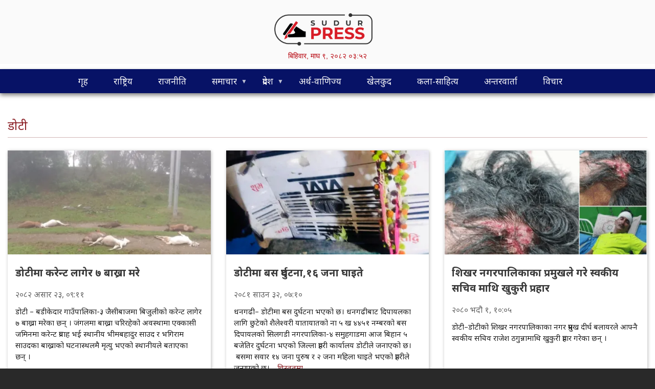

--- FILE ---
content_type: text/html; charset=UTF-8
request_url: https://sudurpress.com/taxonomy/term/49
body_size: 8775
content:
<!DOCTYPE html>
<html lang="en" dir="ltr" prefix="og: https://ogp.me/ns#">
  <head>
    <meta charset="utf-8" />
<script async src="https://www.googletagmanager.com/gtag/js?id=UA-178392307-1"></script>
<script>window.dataLayer = window.dataLayer || [];function gtag(){dataLayer.push(arguments)};gtag("js", new Date());gtag("set", "developer_id.dMDhkMT", true);gtag("config", "UA-178392307-1", {"groups":"default","anonymize_ip":true,"page_placeholder":"PLACEHOLDER_page_path"});</script>
<style>/* @see https://github.com/aFarkas/lazysizes#broken-image-symbol */.js img.lazyload:not([src]) { visibility: hidden; }/* @see https://github.com/aFarkas/lazysizes#automatically-setting-the-sizes-attribute */.js img.lazyloaded[data-sizes=auto] { display: block; width: 100%; }</style>
<link rel="canonical" href="https://sudurpress.com/taxonomy/term/49" />
<meta name="Generator" content="Drupal 10 (https://www.drupal.org)" />
<meta name="MobileOptimized" content="width" />
<meta name="HandheldFriendly" content="true" />
<meta name="viewport" content="width=device-width, initial-scale=1.0" />
<link rel="icon" href="/sites/default/files/sudurpress-favicon-d10.png" type="image/png" />
<link rel="alternate" type="application/rss+xml" title="डोटी" href="https://sudurpress.com/taxonomy/term/49/feed" />

    <title>डोटी | Sudur Press</title>
    <link rel="stylesheet" media="all" href="/sites/default/files/css/css_CkyOuzAyAOFBwbpUE4mrqKd8rs05OyRUsRJrXoPI4aI.css?delta=0&amp;language=en&amp;theme=press&amp;include=eJxVTlsOgzAMu1AhR6pSCF1ESlHdbupOPwZi0n4sP2TLgUvVlSZjoI-BIS78WUkAjoLbjpYD24DaTbfogq6FkwenwJUuNVzKTbkIbbkkNn2L28sxRd_isYa2S1kUD_oxf0Z-loWbVYeOKonOS0-VF-jEMeW5mXwA3JdIHQ" />
<link rel="stylesheet" media="all" href="/sites/default/files/css/css_oJFN92OFm1QYet70Aipkmi8TkhOTdqClqxMHtUsxFjg.css?delta=1&amp;language=en&amp;theme=press&amp;include=eJxVTlsOgzAMu1AhR6pSCF1ESlHdbupOPwZi0n4sP2TLgUvVlSZjoI-BIS78WUkAjoLbjpYD24DaTbfogq6FkwenwJUuNVzKTbkIbbkkNn2L28sxRd_isYa2S1kUD_oxf0Z-loWbVYeOKonOS0-VF-jEMeW5mXwA3JdIHQ" />
<link rel="stylesheet" media="print" href="/sites/default/files/css/css_3evI-q9wcutPVTnG4Xsq4yGZk6VXhIoU05H0U32aJ0s.css?delta=2&amp;language=en&amp;theme=press&amp;include=eJxVTlsOgzAMu1AhR6pSCF1ESlHdbupOPwZi0n4sP2TLgUvVlSZjoI-BIS78WUkAjoLbjpYD24DaTbfogq6FkwenwJUuNVzKTbkIbbkkNn2L28sxRd_isYa2S1kUD_oxf0Z-loWbVYeOKonOS0-VF-jEMeW5mXwA3JdIHQ" />
<link rel="stylesheet" media="all" href="/sites/default/files/css/css_DrZBvBNAPZDz9NDjsHEAvHHsEXnwtUC_qH2OWBNG1kM.css?delta=3&amp;language=en&amp;theme=press&amp;include=eJxVTlsOgzAMu1AhR6pSCF1ESlHdbupOPwZi0n4sP2TLgUvVlSZjoI-BIS78WUkAjoLbjpYD24DaTbfogq6FkwenwJUuNVzKTbkIbbkkNn2L28sxRd_isYa2S1kUD_oxf0Z-loWbVYeOKonOS0-VF-jEMeW5mXwA3JdIHQ" />

    <script src="https://platform-api.sharethis.com/js/sharethis.js#property=5f8b3784d41ce00012c02e8c&amp;product=sop" async></script>

  </head>
  <body class="layout-no-sidebars path-taxonomy-term-49 anonymous path-taxonomy">
        <a href="#main-content" class="visually-hidden focusable skip-link">
      Skip to main content
    </a>
    
      <div class="dialog-off-canvas-main-canvas" data-off-canvas-main-canvas>
    <div id="page-wrapper">
  <div id="page">
    <header id="header" class="header" role="banner">
      <div class="section layout-container clearfix">
        
          <div class="clearfix region region-header">
    <div id="block-press-site-branding" class="clearfix site-branding block block-system block-system-branding-block">
  
    
        <a href="/index.php/" rel="home" class="site-branding__logo">
      <img src="/sites/default/files/Logo-V2-Transparent_0.png" alt="Home" />
    </a>
    </div>
<div id="block-press-todaysdate" class="block block-block-content block-block-content6afc9187-bd14-41ec-8efe-fea19b0d1d1f">
  
    
      <div class="content">
      
            <div class="clearfix text-formatted field field--name-body field--type-text-with-summary field--label-hidden field__item"><div class="text-align-justify" id="headerDate">आजको मिति</div>
</div>
      
    </div>
  </div>

  </div>

      </div>
      <div id="primaryMenu">
        <div class="section layout-container clearfix">
            <div class="region region-primary-menu">
    <div id="block-press-mainnavigation" class="block block-superfish block-superfishmain">
  
    
      <div class="content">
      
<ul id="superfish-main" class="menu sf-menu sf-main sf-horizontal sf-style-default" role="menu" aria-label="Menu">
  

  
  <li id="main-menu-link-contentf4d0f341-6b19-4b7c-bbdd-f8e1e002d6ea" class="sf-depth-1 sf-no-children sf-first" role="none">
    
          <a href="/" class="sf-depth-1" role="menuitem">गृह</a>
    
    
    
    
      </li>


  
  <li id="main-taxonomy-menumenu-linktaxonomy-menumenu-linkcategory-pages34" class="sf-depth-1 sf-no-children" role="none">
    
          <a href="/taxonomy/term/34" class="sf-depth-1" role="menuitem">राष्ट्रिय</a>
    
    
    
    
      </li>


  
  <li id="main-taxonomy-menumenu-linktaxonomy-menumenu-linkcategory-pages35" class="sf-depth-1 sf-no-children" role="none">
    
          <a href="/taxonomy/term/35" class="sf-depth-1" role="menuitem">राजनीति</a>
    
    
    
    
      </li>


            
  <li id="main-taxonomy-menumenu-linktaxonomy-menumenu-linkcategory-pages33" class="sf-depth-1 menuparent" role="none">
    
          <a href="/taxonomy/term/33" class="sf-depth-1 menuparent" role="menuitem" aria-haspopup="true" aria-expanded="false">समाचार</a>
    
    
    
              <ul role="menu">
      
      

  
  <li id="main-taxonomy-menumenu-linktaxonomy-menumenu-linkcategory-pages38" class="sf-depth-2 sf-no-children sf-first" role="none">
    
          <a href="/taxonomy/term/38" class="sf-depth-2" role="menuitem">प्रवास</a>
    
    
    
    
      </li>


  
  <li id="main-taxonomy-menumenu-linktaxonomy-menumenu-linkcategory-pages55" class="sf-depth-2 sf-no-children" role="none">
    
          <a href="/taxonomy/term/55" class="sf-depth-2" role="menuitem">अपराध</a>
    
    
    
    
      </li>


  
  <li id="main-taxonomy-menumenu-linktaxonomy-menumenu-linkcategory-pages17" class="sf-depth-2 sf-no-children" role="none">
    
          <a href="/taxonomy/term/17" class="sf-depth-2" role="menuitem">शीक्षा</a>
    
    
    
    
      </li>


  
  <li id="main-taxonomy-menumenu-linktaxonomy-menumenu-linkcategory-pages37" class="sf-depth-2 sf-no-children" role="none">
    
          <a href="/taxonomy/term/37" class="sf-depth-2" role="menuitem">स्वास्थ्य-सौन्दर्य</a>
    
    
    
    
      </li>


  
  <li id="main-taxonomy-menumenu-linktaxonomy-menumenu-linkcategory-pages21" class="sf-depth-2 sf-no-children" role="none">
    
          <a href="/taxonomy/term/21" class="sf-depth-2" role="menuitem">कृषि</a>
    
    
    
    
      </li>


  
  <li id="main-taxonomy-menumenu-linktaxonomy-menumenu-linkcategory-pages22" class="sf-depth-2 sf-no-children" role="none">
    
          <a href="/taxonomy/term/22" class="sf-depth-2" role="menuitem">पर्यटन</a>
    
    
    
    
      </li>


  
  <li id="main-taxonomy-menumenu-linktaxonomy-menumenu-linkcategory-pages39" class="sf-depth-2 sf-no-children sf-last" role="none">
    
          <a href="/taxonomy/term/39" class="sf-depth-2" role="menuitem">अन्तर्राष्ट्रिय</a>
    
    
    
    
      </li>



              </ul>
      
    
    
      </li>


            
  <li id="main-menu-link-content68da8747-a5e4-480d-9af4-e3e413bf8f07" class="active-trail sf-depth-1 menuparent" role="none">
    
          <a href="/taxonomy/term/43" class="sf-depth-1 menuparent" role="menuitem" aria-haspopup="true" aria-expanded="false">प्रदेश</a>
    
    
    
              <ul role="menu">
      
      

  
  <li id="main-menu-link-contentf6f8e63e-f6f3-49bc-8d8c-3cf0f5e7ab77" class="sf-depth-2 sf-no-children sf-first" role="none">
    
          <a href="/taxonomy/term/51" class="sf-depth-2" role="menuitem">कैलाली</a>
    
    
    
    
      </li>


  
  <li id="main-menu-link-contente7505775-2b79-4f47-9db0-ababb19d75de" class="sf-depth-2 sf-no-children" role="none">
    
          <a href="/taxonomy/term/52" class="sf-depth-2" role="menuitem">कन्चनपुर</a>
    
    
    
    
      </li>


  
  <li id="main-menu-link-contentda6cbcca-508c-4a66-af5b-33b226d1ef85" class="sf-depth-2 sf-no-children" role="none">
    
          <a href="/taxonomy/term/50" class="sf-depth-2" role="menuitem">डडेलधुरा</a>
    
    
    
    
      </li>


  
  <li id="main-menu-link-content0dbdd29a-b8b9-400f-a54b-fbdcb2f9b436" class="active-trail sf-depth-2 sf-no-children" role="none">
    
          <a href="/taxonomy/term/49" class="is-active sf-depth-2" role="menuitem">डोटी</a>
    
    
    
    
      </li>


  
  <li id="main-menu-link-content215d79fd-7c72-42c6-a1ca-3b3c48a76ff4" class="sf-depth-2 sf-no-children" role="none">
    
          <a href="/taxonomy/term/46" class="sf-depth-2" role="menuitem">बझाङ्ग</a>
    
    
    
    
      </li>


  
  <li id="main-menu-link-content44c2cfd8-ee9d-42ba-bc4d-9a0f6bbdaea1" class="sf-depth-2 sf-no-children" role="none">
    
          <a href="/taxonomy/term/47" class="sf-depth-2" role="menuitem">अछाम</a>
    
    
    
    
      </li>


  
  <li id="main-menu-link-content759822ef-9244-4bf3-bdd7-78d8520a7702" class="sf-depth-2 sf-no-children" role="none">
    
          <a href="/taxonomy/term/44" class="sf-depth-2" role="menuitem">बाजुरा</a>
    
    
    
    
      </li>


  
  <li id="main-menu-link-content95086978-e17f-4691-b589-439faf879fd9" class="sf-depth-2 sf-no-children" role="none">
    
          <a href="/taxonomy/term/45" class="sf-depth-2" role="menuitem">बैतडी</a>
    
    
    
    
      </li>


  
  <li id="main-menu-link-contentab71a3c5-bb2e-43ca-ad50-114c41e1e670" class="sf-depth-2 sf-no-children sf-last" role="none">
    
          <a href="/taxonomy/term/48" class="sf-depth-2" role="menuitem">दार्चुला</a>
    
    
    
    
      </li>



              </ul>
      
    
    
      </li>


  
  <li id="main-taxonomy-menumenu-linktaxonomy-menumenu-linkcategory-pages19" class="sf-depth-1 sf-no-children" role="none">
    
          <a href="/taxonomy/term/19" class="sf-depth-1" role="menuitem">अर्थ-वाणिज्य</a>
    
    
    
    
      </li>


  
  <li id="main-taxonomy-menumenu-linktaxonomy-menumenu-linkcategory-pages36" class="sf-depth-1 sf-no-children" role="none">
    
          <a href="/taxonomy/term/36" class="sf-depth-1" role="menuitem">खेलकुद</a>
    
    
    
    
      </li>


  
  <li id="main-taxonomy-menumenu-linktaxonomy-menumenu-linkcategory-pages20" class="sf-depth-1 sf-no-children" role="none">
    
          <a href="/taxonomy/term/20" class="sf-depth-1" role="menuitem">कला-साहित्य</a>
    
    
    
    
      </li>


  
  <li id="main-taxonomy-menumenu-linktaxonomy-menumenu-linkcategory-pages18" class="sf-depth-1 sf-no-children" role="none">
    
          <a href="/taxonomy/term/18" class="sf-depth-1" role="menuitem">अन्तरवार्ता</a>
    
    
    
    
      </li>


  
  <li id="main-taxonomy-menumenu-linktaxonomy-menumenu-linkcategory-pages56" class="sf-depth-1 sf-no-children" role="none">
    
          <a href="/taxonomy/term/56" class="sf-depth-1" role="menuitem">विचार</a>
    
    
    
    
      </li>


</ul>

    </div>
  </div>

  </div>

        </div>
      </div>
    </header>
          <div class="highlighted">
        <aside class="layout-container section clearfix" role="complementary">
            <div class="region region-highlighted">
    <div data-drupal-messages-fallback class="hidden"></div>

  </div>

        </aside>
      </div>
            <div id="main-wrapper" class="layout-main-wrapper layout-container clearfix">
      <div id="main" class="layout-main clearfix">
        
        <main id="content" class="column main-content" role="main">
          <section class="section">
            <a id="main-content" tabindex="-1"></a>
              <div class="region region-content">
    <div id="block-press-page-title" class="block block-core block-page-title-block">
  
    
      <div class="content">
      

  <h1 class="title page-title">डोटी</h1>


    </div>
  </div>
<div id="block-press-content" class="block block-system block-system-main-block">
  
    
      <div class="content">
      <div class="views-element-container"><div class="view-flex-col view view-taxonomy-term view-id-taxonomy_term view-display-id-page_1 js-view-dom-id-413724c5da3a0c10a7feb452059cd4724e111e98c71734b3cff13e658a47f142">
  
    
      <div class="view-header">
      <div id="taxonomy-term-49" class="taxonomy-term vocabulary-province">
  
    
  <div class="content">
    
  </div>
</div>

    </div>
      
      <div class="view-content">
          <div class="views-row"><div class="views-field views-field-nothing"><div class="field-content"><div class="col-box">
    <div class="listThumb">
          <a href="/index.php/article/3388" hreflang="en"><img loading="lazy" src="https://sudurpress.com/sites/default/files/Logo-V2-Transparent.png" width="450" height="230" alt="" class="lazyload image-style-list-thumb-600-x-315" data-src="/sites/default/files/styles/list_thumb_600_x_315/public/2025-07/screenshot20250707083724facebook-0772025050027-1000x0.jpg.webp?itok=IX2FGwDI" />

</a>

    </div>
    <div class="listInfo">
        <div class="listTitle">
            <a href="/index.php/article/3388" hreflang="en">डोटीमा करेन्ट लागेर ७ बाख्रा मरे</a>
        </div>
        <div class="listCreated">
           <div class='fullNepDate'><span class='dateYear'>२०८२ </span><span class='dateMonth'>असार </span><span class='dateDay'>२३</span><span class='dateTime'>, ०९:११</span></div>
        </div>
        <div class="listBody">
            <p>डोटी –&nbsp;बडीकेदार गाउँपालिका-३ जैसीबाजमा बिजुलीको करेन्ट लागेर ७ बाख्रा मरेका छन्&nbsp;। जंगलमा बाख्रा चरिरहेको अवस्थामा एक्कासी जमिनमा करेन्ट प्रवाह भई स्थानीय भीमबहादुर साउद र भगिराम साउदका बाख्राको घटनास्थलमै मृत्यु भएको स्थानीयले बताएका छन्&nbsp;।&nbsp;</p>
        </div>
    </div>
</div>
</div></div></div>
    <div class="views-row"><div class="views-field views-field-nothing"><div class="field-content"><div class="col-box">
    <div class="listThumb">
          <a href="/article/3287" hreflang="en"><img loading="lazy" src="https://sudurpress.com/sites/default/files/Logo-V2-Transparent.png" width="450" height="230" alt="" class="lazyload image-style-list-thumb-600-x-315" data-src="/sites/default/files/styles/list_thumb_600_x_315/public/2024-08/accident%20bus.jpg.webp?itok=S56X0ZWO" />

</a>

    </div>
    <div class="listInfo">
        <div class="listTitle">
            <a href="/article/3287" hreflang="en">डोटीमा बस दुर्घटना,१६ जना घाइते</a>
        </div>
        <div class="listCreated">
           <div class='fullNepDate'><span class='dateYear'>२०८१ </span><span class='dateMonth'>साउन </span><span class='dateDay'>३२</span><span class='dateTime'>, ०७:१०</span></div>
        </div>
        <div class="listBody">
            <p>धनगढी–&nbsp;डोटीमा बस दुर्घटना भएको छ। धनगढीबाट दिपायलका लागि छुटेको शैलेश्वरी यातायातको ना ५ ख ४४५१ नम्बरको बस दिपायलको सिलगडी नगरपालिका-४ समुहगाडमा आज बिहान ५ बजेतिर दुर्घटना भएको जिल्ला प्रहरी कार्यालय डोटीले जनाएको छ।&nbsp;बसमा सवार १४ जना पुरुष र २ जना महिला घाइते भएको प्रहरीले जनाएको छ।… <a href="/" class="views-more-link">विस्तृतमा</a>
        </div>
    </div>
</div>
</div></div></div>
    <div class="views-row"><div class="views-field views-field-nothing"><div class="field-content"><div class="col-box">
    <div class="listThumb">
          <a href="/article/2941" hreflang="en"><img loading="lazy" src="https://sudurpress.com/sites/default/files/Logo-V2-Transparent.png" width="450" height="230" alt="" class="lazyload image-style-list-thumb-600-x-315" data-src="/sites/default/files/styles/list_thumb_600_x_315/public/2023-08/3_0.gif.webp?itok=xyzfJqjo" />

</a>

    </div>
    <div class="listInfo">
        <div class="listTitle">
            <a href="/article/2941" hreflang="en">शिखर नगरपालिकाका प्रमुखले गरे स्वकीय सचिव माथि खुकुरी प्रहार </a>
        </div>
        <div class="listCreated">
           <div class='fullNepDate'><span class='dateYear'>२०८० </span><span class='dateMonth'>भदौ </span><span class='dateDay'>१</span><span class='dateTime'>, १०:०५</span></div>
        </div>
        <div class="listBody">
            डोटी–डोटीको शिखर नगरपालिकाका नगर प्रमुख दीर्घ बलायरले आफ्नै स्वकीय सचिव राजेश ठगुन्नामाथि खुकुरी प्रहार गरेका छन् ।
        </div>
    </div>
</div>
</div></div></div>
    <div class="views-row"><div class="views-field views-field-nothing"><div class="field-content"><div class="col-box">
    <div class="listThumb">
          <a href="/article/2773" hreflang="en"><img loading="lazy" src="https://sudurpress.com/sites/default/files/Logo-V2-Transparent.png" width="450" height="230" alt="" class="lazyload image-style-list-thumb-600-x-315" data-src="/sites/default/files/styles/list_thumb_600_x_315/public/2023-07/IMG_6720_0.png.webp?itok=-1KJV_m1" />

</a>

    </div>
    <div class="listInfo">
        <div class="listTitle">
            <a href="/article/2773" hreflang="en">चट्याङ लागेर डाेटीमा १ जनाकाे ज्यान गयाे,छ वटा बाख्रा मरे</a>
        </div>
        <div class="listCreated">
           <div class='fullNepDate'><span class='dateYear'>२०८० </span><span class='dateMonth'>असार </span><span class='dateDay'>२९</span><span class='dateTime'>, ०७:२९</span></div>
        </div>
        <div class="listBody">
            डाेटी – डोटीको बडीकेदार गाउँपालिका–५ दुदिलामा चट्याङ लागेर ६५ वर्षीय हर्कबहादुर बोहराको ज्यान गएको छ ।&nbsp;
        </div>
    </div>
</div>
</div></div></div>
    <div class="views-row"><div class="views-field views-field-nothing"><div class="field-content"><div class="col-box">
    <div class="listThumb">
          <a href="/article/2768" hreflang="en"><img loading="lazy" src="https://sudurpress.com/sites/default/files/Logo-V2-Transparent.png" width="450" height="230" alt="" class="lazyload image-style-list-thumb-600-x-315" data-src="/sites/default/files/styles/list_thumb_600_x_315/public/2023-07/Accident_van_9sOee1nV85.jpeg.webp?itok=ffRhoBDe" />

</a>

    </div>
    <div class="listInfo">
        <div class="listTitle">
            <a href="/article/2768" hreflang="en">डोटीको आदर्शमा सरकारी गाडी दुर्घटना, एक जनाको मृत्यु, तीन जना घाइते</a>
        </div>
        <div class="listCreated">
           <div class='fullNepDate'><span class='dateYear'>२०८० </span><span class='dateMonth'>असार </span><span class='dateDay'>२८</span><span class='dateTime'>, ०७:२१</span></div>
        </div>
        <div class="listBody">
            डोटी – डोटीको आदर्श गाउँपालिका वडा नम्बर २ मौवामा सरकारी गाडी दुर्घटना भएको छ।दुर्घटना हुँदा एक जनाको घटनास्थलमै मृत्यु भएको छ भने तीन जना घाइते भएका छन्।
        </div>
    </div>
</div>
</div></div></div>
    <div class="views-row"><div class="views-field views-field-nothing"><div class="field-content"><div class="col-box">
    <div class="listThumb">
          <a href="/article/2747" hreflang="en"><img loading="lazy" src="https://sudurpress.com/sites/default/files/Logo-V2-Transparent.png" width="450" height="230" alt="" class="lazyload image-style-list-thumb-600-x-315" data-src="/sites/default/files/styles/list_thumb_600_x_315/public/2023-07/1658885882_chyau%20photo-1200x560.jpg.webp?itok=63EP6QnV" />

</a>

    </div>
    <div class="listInfo">
        <div class="listTitle">
            <a href="/article/2747" hreflang="en">विषालु च्याउ खाँदा डोटीमा ११ जना बिरामी</a>
        </div>
        <div class="listCreated">
           <div class='fullNepDate'><span class='dateYear'>२०८० </span><span class='dateMonth'>असार </span><span class='dateDay'>२४</span><span class='dateTime'>, ०७:४३</span></div>
        </div>
        <div class="listBody">
            <p>डोटी– डोटीमा विषालु च्याउ खाँदा डोटीमा ११ जना बिरामी परेका छन् । जिल्लाको दिपायल सिलगढी नगरपालिका वडा नम्बर ५ इन्द्रचोकका ११ जना बिरामी भएका हुन् । जिल्ला प्रहरी कार्यालय डोटीका प्रहरी उपरीक्षक राजेन्द्र धमला अनुसार विषालु च्याउ खाएर बिरामी भएका सबैलाई उपचारका लागि डडेल्धुरा अस्पताल पुगाइएको छ… <a href="/" class="views-more-link">विस्तृतमा</a>
        </div>
    </div>
</div>
</div></div></div>
    <div class="views-row"><div class="views-field views-field-nothing"><div class="field-content"><div class="col-box">
    <div class="listThumb">
          <a href="/index.php/article/2638" hreflang="en"><img loading="lazy" src="https://sudurpress.com/sites/default/files/Logo-V2-Transparent.png" width="450" height="230" alt="" class="lazyload image-style-list-thumb-600-x-315" data-src="/sites/default/files/styles/list_thumb_600_x_315/public/2023-06/dubera-mritu_GNd09UZRxG_0.jpg.webp?itok=exRuwFXr" />

</a>

    </div>
    <div class="listInfo">
        <div class="listTitle">
            <a href="/index.php/article/2638" hreflang="en">सेती नदीमा बगेर एक जनाकाे ज्यान गयाे</a>
        </div>
        <div class="listCreated">
           <div class='fullNepDate'><span class='dateYear'>२०८० </span><span class='dateMonth'>जेठ </span><span class='dateDay'>२९</span><span class='dateTime'>, ०७:४७</span></div>
        </div>
        <div class="listBody">
            डाेटी – डोटीमा सेती नदीमा डुबेर एक जनाको ज्यान गएको छ ।
        </div>
    </div>
</div>
</div></div></div>
    <div class="views-row"><div class="views-field views-field-nothing"><div class="field-content"><div class="col-box">
    <div class="listThumb">
          <a href="/article/2564" hreflang="en"><img loading="lazy" src="https://sudurpress.com/sites/default/files/Logo-V2-Transparent.png" width="450" height="230" alt="death" class="lazyload image-style-list-thumb-600-x-315" data-src="/sites/default/files/styles/list_thumb_600_x_315/public/2021-07/dilli%20fulara.jpg.webp?itok=D2T414S2" />

</a>

    </div>
    <div class="listInfo">
        <div class="listTitle">
            <a href="/article/2564" hreflang="en">सुदुरपश्चिमका चर्चित  डेउडा गायक फुलाराको निधन</a>
        </div>
        <div class="listCreated">
           <div class='fullNepDate'><span class='dateYear'>२०७८ </span><span class='dateMonth'>साउन </span><span class='dateDay'>९</span><span class='dateTime'>, ०७:५५</span></div>
        </div>
        <div class="listBody">
            धनगढी– सुदुरपश्चिमका चर्चित लोक तथा डेउडा गायक डिल्लीराज &nbsp;फुलाराको निधन भएको छ।
        </div>
    </div>
</div>
</div></div></div>
    <div class="views-row"><div class="views-field views-field-nothing"><div class="field-content"><div class="col-box">
    <div class="listThumb">
          <a href="/article/2513" hreflang="en"><img loading="lazy" src="https://sudurpress.com/sites/default/files/Logo-V2-Transparent.png" width="450" height="230" alt="Death" class="lazyload image-style-list-thumb-600-x-315" data-src="/sites/default/files/styles/list_thumb_600_x_315/public/2021-06/death%20photo_0.jpg.webp?itok=AODPsllN" />

</a>

    </div>
    <div class="listInfo">
        <div class="listTitle">
            <a href="/article/2513" hreflang="en">डोटीमा पहिरोमा पुरिएर दुई बालकको मृत्यु</a>
        </div>
        <div class="listCreated">
           <div class='fullNepDate'><span class='dateYear'>२०७८ </span><span class='dateMonth'>असार </span><span class='dateDay'>४</span><span class='dateTime'>, ०६:४६</span></div>
        </div>
        <div class="listBody">
            डोटी–&nbsp;लगातारको वर्षापछि आएको पहिरोमा पुरिएर डोटीमा दुई बालबालिकाको मुत्यु भएको छ।
        </div>
    </div>
</div>
</div></div></div>
    <div class="views-row"><div class="views-field views-field-nothing"><div class="field-content"><div class="col-box">
    <div class="listThumb">
          <a href="/article/2508" hreflang="en"><img loading="lazy" src="https://sudurpress.com/sites/default/files/Logo-V2-Transparent.png" width="450" height="230" alt="Death" class="lazyload image-style-list-thumb-600-x-315" data-src="/sites/default/files/styles/list_thumb_600_x_315/public/2021-06/death%20photo.jpg.webp?itok=N6b1rtD2" />

</a>

    </div>
    <div class="listInfo">
        <div class="listTitle">
            <a href="/article/2508" hreflang="en">डोटीमा पहिरोमा पुरिएर एक जनाको मृत्यु, दुई घाइते</a>
        </div>
        <div class="listCreated">
           <div class='fullNepDate'><span class='dateYear'>२०७८ </span><span class='dateMonth'>असार </span><span class='dateDay'>३</span><span class='dateTime'>, ०६:३९</span></div>
        </div>
        <div class="listBody">
            डोटी–पहिरोमा परिएर डोटीको केआईसिंह गाउँपालिका–३ मा एक जनाको मृत्यु भएको छ । दुई जना घाइते भएका छन् ।
        </div>
    </div>
</div>
</div></div></div>
    <div class="views-row"><div class="views-field views-field-nothing"><div class="field-content"><div class="col-box">
    <div class="listThumb">
          <a href="/article/1909" hreflang="en"><img loading="lazy" src="https://sudurpress.com/sites/default/files/Logo-V2-Transparent.png" width="450" height="230" alt="Accident" class="lazyload image-style-list-thumb-600-x-315" data-src="/sites/default/files/styles/list_thumb_600_x_315/public/2020-12/Accident%201.jpg.webp?itok=V5hwQzFA" />

</a>

    </div>
    <div class="listInfo">
        <div class="listTitle">
            <a href="/article/1909" hreflang="en">डोटी जीप दुर्घटना अपडेटः ज्यान गुमाउनेको संख्या चार पुग्यो</a>
        </div>
        <div class="listCreated">
           <div class='fullNepDate'><span class='dateYear'>२०७७ </span><span class='dateMonth'>मंसिर </span><span class='dateDay'>२१</span><span class='dateTime'>, ०९:०७</span></div>
        </div>
        <div class="listBody">
            डोटी - डोटीको बोगटान फुड्सिल गाउँपालिका-७ सेउणीखेत पिउसिया भिरमा भएकाे जीप दुर्घटनामा ज्यान गुमाउनेको संख्या ४ पुगेको छ । चार जना घाइते भएका छन् ।
        </div>
    </div>
</div>
</div></div></div>
    <div class="views-row"><div class="views-field views-field-nothing"><div class="field-content"><div class="col-box">
    <div class="listThumb">
          <a href="/article/1907" hreflang="en"><img loading="lazy" src="https://sudurpress.com/sites/default/files/Logo-V2-Transparent.png" width="450" height="230" alt="Accident" class="lazyload image-style-list-thumb-600-x-315" data-src="/sites/default/files/styles/list_thumb_600_x_315/public/2020-12/accident%20ok.jpg.webp?itok=42E8rwI2" />

</a>

    </div>
    <div class="listInfo">
        <div class="listTitle">
            <a href="/article/1907" hreflang="en">डोटीमा जिप दुर्घटना : ३ जनाको मृत्यु,५ जना घाइते</a>
        </div>
        <div class="listCreated">
           <div class='fullNepDate'><span class='dateYear'>२०७७ </span><span class='dateMonth'>मंसिर </span><span class='dateDay'>२१</span><span class='dateTime'>, ०७:५३</span></div>
        </div>
        <div class="listBody">
            डोटी–डोटीको बोगटान फुड्सिल गाउँपालिका–७ चवराचौतारामा आइतबार बिहान जिप दुर्घटनाग्रस्त हुँदा ३ जनाको मृत्यु भएको ।
        </div>
    </div>
</div>
</div></div></div>
    <div class="views-row"><div class="views-field views-field-nothing"><div class="field-content"><div class="col-box">
    <div class="listThumb">
          <a href="/article/1722" hreflang="en"><img loading="lazy" src="https://sudurpress.com/sites/default/files/Logo-V2-Transparent.png" width="450" height="230" alt="school" class="lazyload image-style-list-thumb-600-x-315" data-src="/sites/default/files/styles/list_thumb_600_x_315/public/2020-11/school%206%20copy.jpg.webp?itok=1UnLidM4" />

</a>

    </div>
    <div class="listInfo">
        <div class="listTitle">
            <a href="/article/1722" hreflang="en">आठ महिनादेखि बन्द रहेका दिपायल सिलगढी नगरपालिकाका विद्यालय खुले</a>
        </div>
        <div class="listCreated">
           <div class='fullNepDate'><span class='dateYear'>२०७७ </span><span class='dateMonth'>मंसिर </span><span class='dateDay'>७</span><span class='dateTime'>, ०८:५४</span></div>
        </div>
        <div class="listBody">
            डोटी – कोरोना भाइरस (कोभिड–१९) को सङ्क्रमणका कारण गएको आठ महिनादेखि बन्द रहेका डोटीको दिपायल सिलगढी नगरपालिकाका सबै विद्यालय आइतबारदेखि खुलेका छन् ।
        </div>
    </div>
</div>
</div></div></div>
    <div class="views-row"><div class="views-field views-field-nothing"><div class="field-content"><div class="col-box">
    <div class="listThumb">
          <a href="/article/1702" hreflang="en"><img loading="lazy" src="https://sudurpress.com/sites/default/files/Logo-V2-Transparent.png" width="450" height="230" alt="" class="lazyload image-style-list-thumb-600-x-315" data-src="/sites/default/files/styles/list_thumb_600_x_315/public/2020-11/bbbbbbbbbb.jpg.webp?itok=KcPVlyDh" />

</a>

    </div>
    <div class="listInfo">
        <div class="listTitle">
            <a href="/article/1702" hreflang="en">भीम रावल भन्छन्-पार्टीमा विवाद छ तर फुट्दैन</a>
        </div>
        <div class="listCreated">
           <div class='fullNepDate'><span class='dateYear'>२०७७ </span><span class='dateMonth'>मंसिर </span><span class='dateDay'>६</span><span class='dateTime'>, ०८:१४</span></div>
        </div>
        <div class="listBody">
            <p>डोटी – सत्तारुढ दल नेपाल कम्युनिस्ट पार्टी (नेकपा) का नेता भीम रावलले आफ्नो पार्टी कुनै पनि हालतमा नफुट्ने बरु एकजुट भएर जाने बताउनुभएको छ ।</p>

<p>
डोटीको पूर्वीचौकी गाउँपालिका २ को बग्लेकमा आयोजना गरिएको कार्यकर्ता भेटघाट कार्यक्रमलाई सम्बोधन गर्नुहुँदै नेता रावलले पार्टीमा आन्तरिक विवाद भए… <a href="/" class="views-more-link">विस्तृतमा</a>
        </div>
    </div>
</div>
</div></div></div>
    <div class="views-row"><div class="views-field views-field-nothing"><div class="field-content"><div class="col-box">
    <div class="listThumb">
          <a href="/article/1626" hreflang="en"><img loading="lazy" src="https://sudurpress.com/sites/default/files/Logo-V2-Transparent.png" width="450" height="230" alt="" class="lazyload image-style-list-thumb-600-x-315" data-src="/sites/default/files/styles/list_thumb_600_x_315/public/2020-11/khaptad-2.jpg.webp?itok=e8FrR27o" />

</a>

    </div>
    <div class="listInfo">
        <div class="listTitle">
            <a href="/article/1626" hreflang="en">सुदूरपश्चिमको प्रमुख पर्यटकीयस्थल खप्तडमा हिमपात</a>
        </div>
        <div class="listCreated">
           <div class='fullNepDate'><span class='dateYear'>२०७७ </span><span class='dateMonth'>मंसिर </span><span class='dateDay'>२</span><span class='dateTime'>, ०९:०३</span></div>
        </div>
        <div class="listBody">
            डोटी–सुदूरपश्चिमको प्रमुख पर्यटकीयस्थल खप्तड क्षेत्रमा हिमपात भएको छ । हिमपात भएसँगै उक्त क्षेत्रमा एकाएक चिसो बढेको छ ।&nbsp;
        </div>
    </div>
</div>
</div></div></div>

    </div>
  
        <nav class="pager" role="navigation" aria-labelledby="pagination-heading">
    <h4 id="pagination-heading" class="visually-hidden">Pagination</h4>
    <ul class="pager__items js-pager__items">
                                                        <li class="pager__item is-active">
                                          <a href="?page=0" title="Current page" aria-current="page">
            <span class="visually-hidden">
              Page
            </span>1</a>
        </li>
              <li class="pager__item">
                                          <a href="?page=1" title="Go to page 2">
            <span class="visually-hidden">
              Page
            </span>2</a>
        </li>
              <li class="pager__item">
                                          <a href="?page=2" title="Go to page 3">
            <span class="visually-hidden">
              Page
            </span>3</a>
        </li>
                                      <li class="pager__item pager__item--next">
          <a href="?page=1" title="Go to next page" rel="next">
            <span class="visually-hidden">Next page</span>
            <span aria-hidden="true">››</span>
          </a>
        </li>
                          <li class="pager__item pager__item--last">
          <a href="?page=2" title="Go to last page">
            <span class="visually-hidden">Last page</span>
            <span aria-hidden="true">Last »</span>
          </a>
        </li>
          </ul>
  </nav>

              <div class="feed-icons">
      <a href="https://sudurpress.com/taxonomy/term/49/feed" class="feed-icon">
  Subscribe to डोटी
</a>

    </div>
  </div>
</div>

    </div>
  </div>

  </div>

          </section>
        </main>
                      </div>
    </div>
        <footer class="site-footer">
      <div class="layout-container">
                  <div class="site-footer__top clearfix">
              <div class="region region-footer-first">
    <div id="block-press-footertrademarklogo" class="block block-block-content block-block-contentdb365d9d-c18c-433b-807c-31fc5852de6e">
  
    
      <div class="content">
      
            <div class="clearfix text-formatted field field--name-body field--type-text-with-summary field--label-hidden field__item"><p><img alt="Footer Trademark Logo" data-entity-type="file" data-entity-uuid="553a02b8-732f-4a09-a475-d90bab6f0650" src="/sites/default/files/inline-images/Logo-V2-Transparent.png" width="1184" height="384" loading="lazy"></p></div>
      
    </div>
  </div>
<div id="block-press-footerblock3" class="block block-block-content block-block-contente2df36e2-da42-4767-96fa-0ed5ca6a6043">
  
    
      <div class="content">
      
            <div class="clearfix text-formatted field field--name-body field--type-text-with-summary field--label-hidden field__item"><h2>Sudur Press Media Pvt. Ltd.</h2>

<h5><strong>ठेगाना</strong><br>
धनगढी, कैलाली</h5>

<p>sudurpress@gmail.com</p></div>
      
    </div>
  </div>

  </div>

            
            
              <div class="region region-footer-fourth">
    <div id="block-press-facebookpagebox" class="block block-block-content block-block-content8f20bb6e-a3bb-42df-a067-cc43a93d23b7">
  
    
      <div class="content">
      
            <div class="clearfix text-formatted field field--name-body field--type-text-with-summary field--label-hidden field__item"><p><iframe allow="encrypted-media" allowtransparency="true" frameborder="0" height="500" scrolling="no" src="https://www.facebook.com/plugins/page.php?href=https%3A%2F%2Fwww.facebook.com%2Fsudurpressnews&amp;tabs=timeline&amp;width=340&amp;height=500&amp;small_header=false&amp;adapt_container_width=true&amp;hide_cover=false&amp;show_facepile=true&amp;appId=457626740982102" style="border:none;overflow:hidden" width="100%"></iframe></p>
</div>
      
    </div>
  </div>

  </div>

          </div>
                      </div>
    </footer>
  </div>
</div>

  </div>

    
    <script type="application/json" data-drupal-selector="drupal-settings-json">{"path":{"baseUrl":"\/","pathPrefix":"","currentPath":"taxonomy\/term\/49","currentPathIsAdmin":false,"isFront":false,"currentLanguage":"en"},"pluralDelimiter":"\u0003","suppressDeprecationErrors":true,"google_analytics":{"account":"UA-178392307-1","trackOutbound":true,"trackMailto":true,"trackTel":true,"trackDownload":true,"trackDownloadExtensions":"7z|aac|arc|arj|asf|asx|avi|bin|csv|doc(x|m)?|dot(x|m)?|exe|flv|gif|gz|gzip|hqx|jar|jpe?g|js|mp(2|3|4|e?g)|mov(ie)?|msi|msp|pdf|phps|png|ppt(x|m)?|pot(x|m)?|pps(x|m)?|ppam|sld(x|m)?|thmx|qtm?|ra(m|r)?|sea|sit|tar|tgz|torrent|txt|wav|wma|wmv|wpd|xls(x|m|b)?|xlt(x|m)|xlam|xml|z|zip"},"lazy":{"lazysizes":{"lazyClass":"lazyload","loadedClass":"lazyloaded","loadingClass":"lazyloading","preloadClass":"lazypreload","errorClass":"lazyerror","autosizesClass":"lazyautosizes","srcAttr":"data-src","srcsetAttr":"data-srcset","sizesAttr":"data-sizes","minSize":40,"customMedia":[],"init":true,"expFactor":1.5,"hFac":0.8,"loadMode":2,"loadHidden":true,"ricTimeout":0,"throttleDelay":125,"plugins":[]},"placeholderSrc":"https:\/\/sudurpress.com\/sites\/default\/files\/Logo-V2-Transparent.png","preferNative":false,"minified":true,"libraryPath":"\/libraries\/lazysizes"},"superfish":{"superfish-main":{"id":"superfish-main","sf":{"animation":{"opacity":"show","height":"show"},"speed":"fast","autoArrows":true,"dropShadows":true},"plugins":{"smallscreen":{"cloneParent":0,"mode":"window_width","title":"Main navigation"},"supposition":true,"supersubs":true}}},"user":{"uid":0,"permissionsHash":"74a5fd905a020b3df4f54f8644904561fe63edb9de4bd567971f3be4e0cba600"}}</script>
<script src="/sites/default/files/js/js_h2P06rCxPo2fq4px4Qqk8LrK5zykAEPQqRYlbKcL_Io.js?scope=footer&amp;delta=0&amp;language=en&amp;theme=press&amp;include=eJx1iVEKAyEMBS9k8UgSJV3DRiO-bGF7-rIt9KPYn8e8mSz7pJZALZPH_H63zwub2aacqJOeLgXxVwSl5xmvCWMyEFFpsldBymplDzgGz7ugxi-tXKr24Cndufuyo5EqymTu634Rjox_dRjExfoLwWtgmA"></script>

  </body>
</html>


--- FILE ---
content_type: text/css
request_url: https://sudurpress.com/sites/default/files/css/css_DrZBvBNAPZDz9NDjsHEAvHHsEXnwtUC_qH2OWBNG1kM.css?delta=3&language=en&theme=press&include=eJxVTlsOgzAMu1AhR6pSCF1ESlHdbupOPwZi0n4sP2TLgUvVlSZjoI-BIS78WUkAjoLbjpYD24DaTbfogq6FkwenwJUuNVzKTbkIbbkkNn2L28sxRd_isYa2S1kUD_oxf0Z-loWbVYeOKonOS0-VF-jEMeW5mXwA3JdIHQ
body_size: 3410
content:
@import url("https://fonts.googleapis.com/css?family=Noto+Sans:400,700&display=swap");
/* @license GPL-2.0-or-later https://www.drupal.org/licensing/faq */
.row-flex{display:flex;flex-wrap:wrap;margin-left:-15px;margin-right:-15px;}.flex-col{padding-left:15px;padding-right:15px;}.col-d-1{flex:0 0 4.1666%;max-width:4.1666%;}.col-d-2{flex:0 0 8.3333%;max-width:8.3333%;}.col-d-3{flex:0 0 12.5%;max-width:12.5%;}.col-d-4{flex:0 0 16.6666%;max-width:16.6666%;}.col-d-5{flex:0 0 20.8333%;max-width:20.8333%;}.col-d-6{flex:0 0 25%;max-width:25%;}.col-d-7{flex:0 0 29.1666%;max-width:29.1666%;}.col-d-8{flex:0 0 33.3333%;max-width:33.3333%;}.col-d-9{flex:0 0 37.5%;max-width:37.5%;}.col-d-10{flex:0 0 41.6666%;max-width:41.6666%;}.col-d-11{flex:0 0 45.8333%;max-width:45.8333%;}.col-d-12{flex:0 0 50%;max-width:50%;}.col-d-13{flex:0 0 54.1666%;max-width:54.1666%;}.col-d-14{flex:0 0 58.3333%;max-width:58.3333%;}.col-d-15{flex:0 0 62.5%;max-width:62.5%;}.col-d-16{flex:0 0 66.6666%;max-width:66.6666%;}.col-d-17{flex:0 0 70.8333%;max-width:70.8333%;}.col-d-18{flex:0 0 75%;max-width:75%;}.col-d-19{flex:0 0 79.1666%;max-width:79.1666%;}.col-d-20{flex:0 0 83.3333%;max-width:83.3333%;}.col-d-21{flex:0 0 87.5%;max-width:87.5%;}.col-d-22{flex:0 0 91.6666%;max-width:91.6666%;}.col-d-23{flex:0 0 95.8333%;max-width:95.8333%;}.col-d-24{flex:0 0 100%;max-width:100%;}@media (max-width:767px){.col-m-1{flex:0 0 4.1666%;max-width:4.1666%;}.col-m-2{flex:0 0 8.3333%;max-width:8.3333%;}.col-m-3{flex:0 0 12.5%;max-width:12.5%;}.col-m-4{flex:0 0 16.6666%;max-width:16.6666%;}.col-m-5{flex:0 0 20.8333%;max-width:20.8333%;}.col-m-6{flex:0 0 25%;max-width:25%;}.col-m-7{flex:0 0 29.1666%;max-width:29.1666%;}.col-m-8{flex:0 0 33.3333%;max-width:33.3333%;}.col-m-9{flex:0 0 37.5%;max-width:37.5%;}.col-m-10{flex:0 0 41.6666%;max-width:41.6666%;}.col-m-11{flex:0 0 45.8333%;max-width:45.8333%;}.col-m-12{flex:0 0 50%;max-width:50%;}.col-m-13{flex:0 0 54.1666%;max-width:54.1666%;}.col-m-14{flex:0 0 58.3333%;max-width:58.3333%;}.col-m-15{flex:0 0 62.5%;max-width:62.5%;}.col-m-16{flex:0 0 66.6666%;max-width:66.6666%;}.col-m-17{flex:0 0 70.8333%;max-width:70.8333%;}.col-m-18{flex:0 0 75%;max-width:75%;}.col-m-19{flex:0 0 79.1666%;max-width:79.1666%;}.col-m-20{flex:0 0 83.3333%;max-width:83.3333%;}.col-m-21{flex:0 0 87.5%;max-width:87.5%;}.col-m-22{flex:0 0 91.6666%;max-width:91.6666%;}.col-m-23{flex:0 0 95.8333%;max-width:95.8333%;}.col-m-24{flex:0 0 100%;max-width:100%;}}
*{box-sizing:border-box;}body,.site-footer{font-size:16px;font-family:"Noto Sans",sans-serif;color:#202020;}header#header{background:#fafafa;padding-top:15px;}@media (max-width:767px){header#header{padding-bottom:15px;box-shadow:0px 2px 10px #bebebe;}}header#header #primaryMenu{float:left;width:100%;background:#071266;margin-top:10px;box-shadow:0px 4px 8px #7f7f7f;}header#header #block-press-site-branding{text-align:center;width:100%;}header#header .site-branding__logo img{width:12em;}header#header #block-press-todaysdate{text-align:center;width:100%;margin:0 0 5px 0;color:#b6020b;opacity:0;}header#header .block-superfish{width:80%;margin:auto;}@media (max-width:767px){header#header .block-superfish{width:100%;}}@media (max-width:767px){header#header ul.sf-menu{display:none;}}header#header ul.sf-menu ul{display:none;}@media (max-width:767px){header#header ul.sf-menu ul{margin-left:20px;}}header#header ul.sf-menu .sf-clone-parent{display:none;}body.path-frontpage #block-press-page-title h1.title.page-title{display:none;}.block-superfish.block-superfishmain ul.sf-menu.sf-style-default{margin-bottom:0;}.block-superfish.block-superfishmain ul.sf-menu .sf-sub-indicator{right:5px;font-size:12px;}.block-superfish.block-superfishmain ul.sf-menu li a{font-family:"Noto Sans",sans-serif;background:#071266;text-shadow:none;width:100%;display:block;box-sizing:border-box;border-radius:0;margin:0;padding:15px 25px;font-size:17px;color:#fafafa;}.block-superfish.block-superfishmain ul.sf-menu li a:hover{color:#fff;}.block-superfish.block-superfishmain ul.sf-menu li.sf-depth-2 a{padding-left:15px;}.block-superfish.block-superfishmain ul.menu a.is-active{color:#fff;}.block-superfish.block-superfishmain .sf-depth-1 ul{top:45px;left:20px;width:176px;}.block-superfish.block-superfishmain li.sf-depth-1.menuparent.sf-expanded{background:#071266;}.layout{clear:both;margin:15px 0;float:left;width:100%;}.views-row h1,.views-row h2,.views-row h3,.views-row h4{margin:0;}.views-row .listSubHeading h4{color:#2c2c2c;margin-top:-6px;font-size:20px;font-weight:bold;}.sprHdBx .sprHdTxt{background:#af0c15;color:#fff;padding:2px 10px;}.block-field-blocknodearticlefield-sub-heading .content{color:#353535;margin-bottom:20px;font-size:20px;}.views-row a,.views-row a:hover{text-decoration:none;border:none;color:#3a3a3a;}.views-row a:hover{color:#af0c15;}.view-top-featured-news .views-row{text-align:center;padding:25px 0;box-shadow:2px 2px 12px #ddd;}@media (max-width:767px){.view-top-featured-news .views-row{box-shadow:none;padding:5px 0 10px 0;}}.view-top-featured-news .views-row .imgBlk{width:70%;margin:15px auto 10px auto;}@media (max-width:767px){.view-top-featured-news .views-row .imgBlk{width:auto;margin:0 -15px;}}.view-top-featured-news .listBody{padding:5px 30px;}@media (max-width:767px){.view-top-featured-news .listBody{padding:5px 0;}}.view-top-featured-news .listBody p{font-size:17px;line-height:2;}.view-top-featured-news .listTitle h2{font-size:32px;}.layout--twocol-section{overflow:hidden;}.layout--twocol-section .layout__region--first{padding-right:15px;}@media (max-width:767px){.layout--twocol-section .layout__region--first{padding-right:0;}}.layout--twocol-section .layout__region--second{padding-left:15px;}@media (max-width:767px){.layout--twocol-section .layout__region--second{padding-left:0;margin-top:30px;}}.views-slideshow-controls-top{position:relative;}.views_slideshow_controls_text{position:absolute;right:5px;top:5px;z-index:15;}.views-slideshow-controls-top .item-list{position:absolute;top:-30px;width:100%;z-index:11;}.views_slideshow_controls_text span{text-decoration:none;}.views_slideshow_controls_text span:hover{text-decoration:none;}.views_slideshow_controls_text span a{border:none;text-decoration:none;width:32px;height:32px;background:url(/themes/custom/press/images/next.svg) center no-repeat;background-size:20px 20px;text-indent:-9999px;display:inline-block;background-color:#fff;}.views_slideshow_controls_text span a:hover{background-color:#eee;}.views_slideshow_controls_text_pause{display:none;}.views_slideshow_controls_text span.views_slideshow_controls_text_previous a{transform:rotate(180deg);}.views-slideshow-controls-top .views-slideshow-pager-bullets li{padding:0 4px;line-height:8px;}.views-slideshow-controls-top .views-slideshow-pager-bullets li.active{background:#ffffff;}.view-flex-col .view-content{display:flex;flex-wrap:wrap;margin-left:-15px;margin-right:-15px;}.view-flex-col .view-content .views-row{padding-left:15px;padding-right:15px;display:flex;}.view-flex-col .view-content .views-row .field-content{height:100%;}.view-flex-col .view-content .views-row .field-content .col-box{height:100%;background:#fff;border-radius:3px;box-shadow:1px 1px 6px #bbb;}.view-category-blocks .view-content .views-row,.view-taxonomy-term .view-content .views-row{flex:1 0 33.3333%;max-width:33.3333%;}@media (max-width:767px){.view-category-blocks .view-content .views-row,.view-taxonomy-term .view-content .views-row{flex:1 0 100%;max-width:100%;margin-bottom:30px;}}.view-category-blocks.view-flex-4-col .view-content .views-row{flex:1 0 25%;max-width:25%;}@media (max-width:767px){.view-category-blocks.view-flex-4-col .view-content .views-row{flex:1 0 100%;max-width:100%;margin-bottom:30px;}}.view-category-block-slider .view-content{margin-left:-15px;margin-right:-15px;}.view-category-block-slider .view-content .views_slideshow_cycle_slide .views-row{float:left;width:33.3333%;padding-left:15px;padding-right:15px;display:flex;}@media (max-width:767px){.view-category-block-slider .view-content .views_slideshow_cycle_slide .views-row{flex:1 0 100%;max-width:100%;margin-bottom:30px;}}.view-category-block-slider .view-content .views_slideshow_cycle_slide .views-row .field-content{height:100%;}.view-category-block-slider .view-content .views_slideshow_cycle_slide .views-row .field-content .col-box{height:100%;background:#f7eded;}.view-category-block-quad .view-content .views-row{flex:1 0 50%;max-width:50%;margin-bottom:12px;padding-bottom:7px;flex-direction:column;}@media (max-width:767px){.view-category-block-quad .view-content .views-row{flex:1 0 100%;max-width:100%;margin-bottom:30px;}}.listInfo{padding:5px 15px 30px 15px;}.listTitle{font-size:20px;font-weight:bold;margin:10px 0 15px 0;}.title-very-small .listInfo{padding:0;}.title-very-small .listTitle{font-size:15px;margin:0;}@media (max-width:767px){.title-very-small .listTitle{margin-top:-6px;}}.title-small .listInfo{padding:0;}.title-small .listTitle{font-size:16px;margin:0;}@media (max-width:767px){.title-small .listTitle{margin-top:-6px;}}.title-medium .listTitle{font-size:17px;margin:0;}.title-large .listTitle{font-size:32px;margin:0;}.title-large .listTitle h2{font-size:41px;margin:10px 0 15px 0;line-height:1.5;}@media (max-width:767px){.title-large .listTitle h2{font-size:36px;}}.listCreated{font-size:12px;color:#666;margin-bottom:10px;}.listBody,.listBody p{font-size:15px;}.left-pad-less{padding-left:7px;}.right-pad-less{padding-right:7px;}.block-block-content .field--name-field-ad-image{width:100%;}.block-block-content .field--name-field-ad-image .field__item{width:100%;text-align:center;border:1px solid #ececec;padding:6px 5px 0px 5px;}.block-block-content .field--name-field-ad-image .field__item img{width:auto;}@media (max-width:767px){.node .field--name-body iframe{width:100%;height:auto;}}.node .field--name-body p{line-height:2;}.node .field--type-image{margin:0;float:none;}.node .field--type-image img{margin:0;}.path-taxonomy h1.title.page-title{color:#8a1d23;border-bottom:1px solid #d2b5b5;margin-bottom:25px;padding-bottom:5px;font-size:24px;}.title.page-title{line-height:1.58;margin-bottom:-15px;}.title.page-title .field--name-title{color:#4d4d4d;}.page-node-type-landing-page .node__content,.page-node-type-landing-page .block .content{margin-top:0;}.view-category-rows .views-row{margin-bottom:12px;padding-bottom:7px;border-bottom:1px solid #e4e4e4;}.block-views > h2{color:#8a1d23;border-bottom:1px solid #d2b5b5;margin-bottom:15px;padding-bottom:4px;font-size:20px;}.views_slideshow_main .views-field-title a{color:#3a3a3a;font-size:20px;font-weight:bold;}.view-recent-content .views-row{margin-bottom:12px;padding-bottom:7px;border-bottom:1px solid #e4e4e4;}.block-quicktabs > h2{color:#8a1d23;border-bottom:1px solid #d2b5b5;margin-bottom:7px;padding-bottom:4px;font-size:20px;}ul.quicktabs-tabs{margin-bottom:14px;padding-bottom:7px;border-bottom:1px solid #d2b5b5;}@media (max-width:767px){ul.quicktabs-tabs{display:flex;width:100%;overflow:auto;}}ul.quicktabs-tabs li a{border:none;padding:5px 10px 5px 10px;display:inline-block;color:#3a3a3a;background:#e8e8e8;border-radius:4px;font-size:16px;}ul.quicktabs-tabs li a:hover{color:#8a1d23;}ul.quicktabs-tabs li.active a{color:#8a1d23;}.page-node-type-article .node .field--type-image{text-align:center;background-color:#292929;}.page-node-type-article .node .field--type-image img{display:block;margin:auto;}.page-node-type-article .node blockquote.image-field-caption{background:#e3e3e3;margin:0;color:#202020;font-size:16px;border:none;}.page-node-type-article .node blockquote.image-field-caption::before,.page-node-type-article .node blockquote.image-field-caption::after{content:"";display:none;}.view-taxonomy-term .views-row{margin-bottom:30px;}a.views-more-link{color:#8a1d23;}.sf-accordion-toggle{position:relative;}.sf-accordion-toggle a#superfish-main-toggle{right:7px;top:-43px;width:40px;height:40px;text-indent:-9999px;position:absolute;background:url(/themes/custom/press/images/burger-menu.svg) center no-repeat;background-size:32px;}.sf-accordion-toggle a#superfish-main-toggle.sf-expanded{background:url(/themes/custom/press/images/cross-out.svg) center no-repeat;background-size:32px;}.site-footer{background:#f7f7f7;color:#ddd;border-top:1px solid #e3e3e3;}.site-footer .block{border:none;margin:0;padding:0;}.site-footer .block h2{color:#222;font-size:22px;text-transform:none;margin:0;border:none;}.site-footer .site-footer__top p{color:#961616;font-size:16px;margin-top:10px;}.site-footer .site-footer__top h5{color:#961616;font-size:16px;margin-top:15px;}.site-footer #block-facebookpagebox iframe{width:340px;}@media (max-width:767px){.site-footer #block-facebookpagebox iframe{width:100%;}}@media (max-width:767px){#views_slideshow_cycle_teaser_section_featured-block_1,#views_slideshow_cycle_teaser_section_featured-block_2{height:250px;overflow:hidden;}}@media (max-width:767px){#quicktabs-container-province_tabs .view-province-blocks .view-content{flex-wrap:nowrap;overflow:auto;}}#quicktabs-container-province_tabs .view-province-blocks .view-content .views-row{flex:1 0 20%;max-width:20%;}@media (max-width:767px){#quicktabs-container-province_tabs .view-province-blocks .view-content .views-row{flex:1 0 77%;max-width:77%;margin-bottom:30px;}}.block-views-blockdate-and-author-block-block-1 .fullNepDate{font-size:16px;}.block-views-blockdate-and-author-block-block-1 .fullNepDate .dateTime,.block-views-blockdate-and-author-block-block-1 .fullNepDate .dateYear{display:none;}.block-views-blockdate-and-author-block-block-2 .views-label-created{font-size:16px;color:#5a5a5a;}.block-views-blockdate-and-author-block-block-2 .listCreated{display:inline-block;}.view-id-date_and_author_block.view-display-id-block_1 .views-row{color:#5a5a5a;margin:15px 0;font-size:16px;}.view-id-date_and_author_block.view-display-id-block_1 .views-field-field-reporter span.field-content .athrIcn{width:32px;height:32px;background:url(/themes/custom/press/images/penIcon2.svg) center no-repeat;background-size:18px 18px;float:left;border:2px solid #dddddd;border-radius:100%;margin-right:8px;opacity:0.6;margin-top:-2px;}.sharethis-inline-share-buttons{margin-bottom:5px;}.sharethis-inline-share-buttons#st-1 .st-total{max-width:215px;line-height:2;width:auto;padding-left:0;margin-top:-7px;margin-right:15px;}@media (max-width:767px){.sharethis-inline-share-buttons#st-1 .st-total{max-width:150px;margin-right:0px;}}.sharethis-inline-share-buttons#st-1 .st-total .st-label{font-size:22px;}@media (max-width:767px){.sharethis-inline-share-buttons#st-1 .st-total .st-label{font-size:20px;}}.sharethis-inline-share-buttons#st-1 .st-total .st-shares{font-size:15px;line-height:2;}@media (max-width:767px){.sharethis-inline-share-buttons#st-1 .st-total .st-shares{font-size:15px;line-height:2;}}
.anonymous .ads-design{display:none;}.ads-design{margin-bottom:15px;border:2px solid #4981ff;padding:6px;text-align:center;}.ads-design .ads-block{color:#adadad;font-size:25px;font-weight:700;}.ads-design .ads-block span{color:#ad624f;}.ads-design .ads-btn{color:#4981ff;font-weight:700;}.ads-design:hover{box-shadow:2px 2px 12px #ddd;background:#eef2ff;}.views-field-edit-node{text-align:center;padding-top:10px;padding-bottom:5px;}.views-field-edit-node a{background:#071266;color:#fff;padding:5px 46px;margin-bottom:20px;display:inline-block;border-radius:4px;box-shadow:2px 2px 4px #606262;}.views-field-edit-node a:hover{background:#0218bd;color:white;}.view-id-ads .views-field-field-ads-image{text-align:center;}.site-footer .region-footer-first img{width:100% !important;}.path-node .layout__region--second .view-id-ads img{width:100%;}
